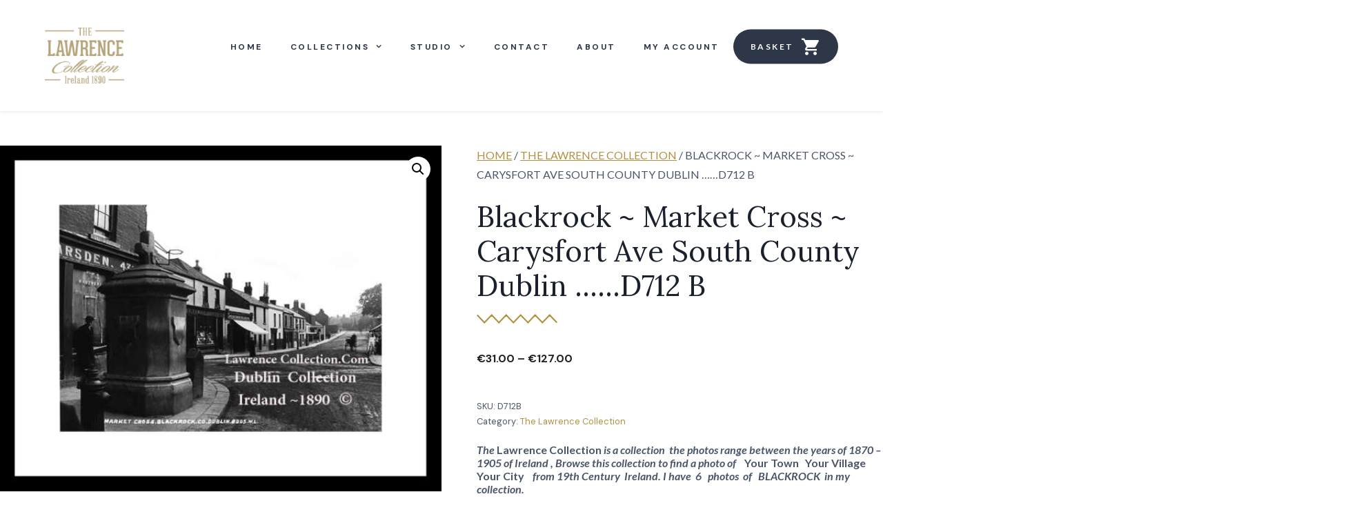

--- FILE ---
content_type: text/css
request_url: https://lawrencecollection.com/wp-content/themes/iseek/style.css?ver=1604493521
body_size: 6008
content:
/*
 Theme Name:   iSeek
 Theme URI:    https://iseek.ie
 Description:  iSeek Internet Solutions default starter theme, customised for our clients, providing them an outstanding website, they can be proud of. 
 Child theme to the amazing GeneratePress theme.
 Template:     generatepress
 Version:      1.0
*/
/* Color Options
--------------------------------------------- */
.has-theme-primary-color {
  color: #af903f;
}

.has-theme-primary-background-color {
  background-color: #af903f;
}

.has-theme-secondary-color {
  color: #2d3748;
}

.has-theme-secondary-background-color {
  background-color: #2d3748;
}

.has-theme-light-color {
  color: #ffffff;
}

.has-theme-light-background-color {
  background-color: #ffffff;
}

.has-theme-grey-color {
  color: #ffffff;
}

.has-theme-grey-background-color {
  background-color: #ffffff;
}

.has-theme-dark-color {
  color: #000000;
}

.has-theme-dark-background-color {
  background-color: #000000;
}

body .site-logo {
  display: inline-block;
}

body .site-logo.hero-logo {
  display: none;
}

body .site-header {
  -webkit-box-shadow: 0 1px 4px 0 rgba(0, 0, 0, 0.1);
          box-shadow: 0 1px 4px 0 rgba(0, 0, 0, 0.1);
}

body .site-header .inside-header {
  display: -webkit-box;
  display: -ms-flexbox;
  display: flex;
  -webkit-box-pack: justify;
      -ms-flex-pack: justify;
          justify-content: space-between;
  -webkit-box-align: center;
      -ms-flex-align: center;
          align-items: center;
}

body .site-header .inside-header .site-logo {
  -webkit-box-flex: 1;
      -ms-flex: 1;
          flex: 1;
}

@media (max-width: 991px) {
  body .site-header .inside-header .site-logo {
    margin-right: 50px;
  }
}

body.has-hero .site-header {
  background-color: #2d3748;
  -webkit-box-shadow: unset;
          box-shadow: unset;
  text-align: left;
}

body.has-hero .site-header .inside-header {
  -ms-flex-wrap: wrap;
      flex-wrap: wrap;
  padding-bottom: 0px !important;
}

body.has-hero .site-header .inside-header .hero-wrapper {
  -webkit-box-flex: 0;
      -ms-flex: 0 0 100%;
          flex: 0 0 100%;
  position: relative;
  margin-top: 60px;
  display: -webkit-box;
  display: -ms-flexbox;
  display: flex;
  -webkit-box-orient: vertical;
  -webkit-box-direction: normal;
      -ms-flex-flow: column;
          flex-flow: column;
  height: 100%;
  padding-bottom: 75px;
}

body.has-hero .site-header .inside-header .hero-wrapper .inner-wrapper {
  height: 100%;
}

body.has-hero .site-header .inside-header .hero-wrapper .content {
  -webkit-box-flex: 0;
      -ms-flex: 0 0 50%;
          flex: 0 0 50%;
  margin-bottom: 20px;
}

body.has-hero .site-header .inside-header .hero-wrapper .content .hero-title {
  margin-bottom: 20px;
}

body.has-hero .site-header .inside-header .hero-wrapper .content .hero-text {
  margin-bottom: 50px;
}

body.has-hero .site-header .inside-header .hero-wrapper .image {
  -webkit-box-flex: 0;
      -ms-flex: 0 0 50%;
          flex: 0 0 50%;
}

body.has-hero .site-header .inside-header .scroll-down {
  height: 75px;
  width: 75px;
  background: white;
  -webkit-box-shadow: 0 0 4px 0 rgba(0, 0, 0, 0.25);
          box-shadow: 0 0 4px 0 rgba(0, 0, 0, 0.25);
  display: -webkit-box;
  display: -ms-flexbox;
  display: flex;
  -webkit-box-pack: center;
      -ms-flex-pack: center;
          justify-content: center;
  -webkit-box-align: center;
      -ms-flex-align: center;
          align-items: center;
  position: absolute;
  left: 0;
  right: 0;
  margin: auto;
  bottom: -38px;
  z-index: 10;
}

body.has-hero .site-header .inside-header .scroll-down .svg-inline--fa {
  color: #af903f;
}

body.has-hero .site-logo {
  display: none;
}

body.has-hero .site-logo.hero-logo {
  display: inline-block;
}

@media (min-width: 768px) {
  body.has-hero .site-header .inside-header .hero-wrapper {
    height: calc(100vh - 158px);
    padding-bottom: 0;
    margin-top: 0;
  }
  body.has-hero .site-header .inside-header .content {
    margin-bottom: 0;
  }
  body.has-hero .site-header .inside-header .inner-wrapper {
    display: -webkit-box;
    display: -ms-flexbox;
    display: flex;
    -webkit-box-orient: horizontal;
    -webkit-box-direction: normal;
        -ms-flex-flow: row;
            flex-flow: row;
    -webkit-box-pack: justify;
        -ms-flex-pack: justify;
            justify-content: space-between;
    -webkit-box-align: center;
        -ms-flex-align: center;
            align-items: center;
  }
}

@media (min-width: 768px) {
  .main-navigation .main-nav ul li[class*="current-menu-"] > a:not(.shopping-cart) {
    position: relative;
  }
  .main-navigation .main-nav ul li[class*="current-menu-"] > a:not(.shopping-cart):after {
    content: "";
    height: 3px;
    background-color: #2d3748;
    position: absolute;
    bottom: -6px;
    left: 20px;
    right: 20px;
  }
}

.main-navigation .main-nav ul li a {
  letter-spacing: 2.5px;
  line-height: 26px;
}

.main-navigation .main-nav ul li.wc-menu-item .shopping-cart {
  display: -webkit-inline-box;
  display: -ms-inline-flexbox;
  display: inline-flex;
  -webkit-box-align: center;
      -ms-flex-align: center;
          align-items: center;
  border-radius: 43px;
  background-color: #2d3748;
  padding: 13px 25px;
  position: relative;
  -webkit-transform: translateY(-25%);
          transform: translateY(-25%);
}

.main-navigation .main-nav ul li.wc-menu-item .shopping-cart:hover, .main-navigation .main-nav ul li.wc-menu-item .shopping-cart:focus, .main-navigation .main-nav ul li.wc-menu-item .shopping-cart:active {
  background-color: #2d3748;
}

.main-navigation .main-nav ul li.wc-menu-item .shopping-cart:after {
  content: "\f07a";
  display: inline-block;
  font-family: "GP Premium";
  font-style: normal;
  font-weight: 400;
  font-variant: normal;
  text-transform: none;
  line-height: 1;
  -webkit-font-smoothing: antialiased;
  font-size: 1.5rem;
  color: #ffffff;
}

.main-navigation .main-nav ul li.wc-menu-item .shopping-cart:before {
  content: "Basket";
  color: #ffffff;
  font-family: "Lato";
  font-size: 12px;
  text-transform: uppercase;
  font-weight: bold;
  margin-right: 10px;
}

.main-navigation .main-nav ul li.wc-menu-item .shopping-cart .number-of-items {
  background-color: #af903f;
  color: #ffffff;
  position: absolute;
  right: 5px;
  top: 10px;
  height: 1.7rem;
  width: 1.7rem;
}

.main-navigation .main-nav ul ul {
  -webkit-box-shadow: 0 0 30px 0 rgba(0, 0, 0, 0.25) !important;
          box-shadow: 0 0 30px 0 rgba(0, 0, 0, 0.25) !important;
  border-radius: 5px;
  margin: auto;
  top: 45px;
  width: auto;
}

.main-navigation .main-nav ul ul:before {
  content: "";
  position: absolute;
  top: -12px;
  left: 0;
  right: 0;
  margin: auto;
  width: 0;
  height: 0;
  border-left: 12px solid transparent;
  border-right: 12px solid transparent;
  border-bottom: 12px solid #ffffff;
  z-index: 4;
}

.main-navigation .main-nav ul ul li a {
  color: #000000;
  white-space: nowrap;
  padding-top: 20px;
  padding-bottom: 20px;
  position: relative;
  background-color: transparent !important;
}

.main-navigation .main-nav ul ul li a:after {
  content: "";
  background-color: #cbd5e0;
  height: 1px;
  width: 151px;
  left: 0;
  right: 0;
  margin: auto;
  position: absolute;
  bottom: 0;
}

.main-navigation .main-nav ul ul li:last-child a:after {
  display: none;
}

@media (max-width: 991px) {
  .main-navigation {
    -webkit-box-flex: 1;
        -ms-flex: 1;
            flex: 1;
  }
  .main-navigation .inside-navigation.grid-container {
    display: -webkit-box;
    display: -ms-flexbox;
    display: flex;
    -webkit-box-orient: horizontal;
    -webkit-box-direction: normal;
        -ms-flex-flow: row;
            flex-flow: row;
    padding: 0;
    justify-self: space-around;
  }
  .main-navigation .inside-navigation.grid-container li > a {
    font-size: 18px;
    margin-bottom: 20px;
    margin-top: 20px;
    text-transform: uppercase !important;
  }
  .main-navigation .inside-navigation.grid-container .menu-toggle {
    padding: 0;
  }
  .main-navigation .inside-navigation.grid-container .menu-toggle {
    font-size: 3rem;
  }
  .main-navigation .inside-navigation.grid-container .shopping-cart {
    font-size: 2.5rem;
  }
  .main-navigation .inside-navigation.grid-container .wc-mobile-cart-items {
    position: unset;
    -webkit-box-ordinal-group: 3;
        -ms-flex-order: 2;
            order: 2;
    padding: 0;
  }
}

body.has-hero .main-navigation {
  background-color: #2d3748;
}

body.has-hero .main-navigation .main-nav ul li[class*="current-menu-"] > a {
  color: #ffffff;
  background-color: #2d3748;
}

body.has-hero .main-navigation .main-nav ul li[class*="current-menu-"] > a:after {
  background-color: #ffffff;
}

body.has-hero .main-navigation .main-nav ul li[class*="current-menu-"] > a:hover, body.has-hero .main-navigation .main-nav ul li[class*="current-menu-"] > a:focus, body.has-hero .main-navigation .main-nav ul li[class*="current-menu-"] > a:active {
  color: #ffffff;
  background: #2d3748;
}

body.has-hero .main-navigation .main-nav ul li a,
body.has-hero .main-navigation .main-nav ul li .menu-toggle,
body.has-hero .main-navigation .main-nav ul li > a {
  color: #ffffff;
}

body.has-hero .main-navigation .main-nav ul li a:hover, body.has-hero .main-navigation .main-nav ul li a:focus, body.has-hero .main-navigation .main-nav ul li a:active,
body.has-hero .main-navigation .main-nav ul li .menu-toggle:hover,
body.has-hero .main-navigation .main-nav ul li .menu-toggle:focus,
body.has-hero .main-navigation .main-nav ul li .menu-toggle:active,
body.has-hero .main-navigation .main-nav ul li > a:hover,
body.has-hero .main-navigation .main-nav ul li > a:focus,
body.has-hero .main-navigation .main-nav ul li > a:active {
  color: #ffffff;
  background: #2d3748;
}

body.has-hero .main-navigation .main-nav ul li:hover > a, body.has-hero .main-navigation .main-nav ul li:focus > a, body.has-hero .main-navigation .main-nav ul li:active > a {
  background-color: #2d3748;
}

body.has-hero .main-navigation .main-nav ul li.wc-menu-item .shopping-cart {
  background-color: #ffffff;
  color: #2d3748;
}

body.has-hero .main-navigation .main-nav ul li.wc-menu-item .shopping-cart:after {
  color: #2d3748;
}

body.has-hero .main-navigation .main-nav ul li.wc-menu-item .shopping-cart:before {
  color: #2d3748;
}

body.has-hero .main-navigation .main-nav ul ul li a {
  color: #2d3748;
  background-color: #ffffff;
}

body.has-hero .main-navigation .main-nav ul ul li a:hover, body.has-hero .main-navigation .main-nav ul ul li a:focus, body.has-hero .main-navigation .main-nav ul ul li a:active {
  color: #2d3748;
  background-color: #ffffff;
}

body.has-hero .main-navigation .menu-toggle,
body.has-hero .main-navigation .shopping-cart,
body.has-hero .main-navigation .slideout-exit {
  color: white;
}

body {
  overflow-x: hidden;
}

@media (max-width: 991px) {
  .grid-container {
    padding-left: 35px;
    padding-right: 35px;
  }
}

#primary.content-area {
  padding-bottom: 75px;
}

.inner-wrapper,
.site-footer .footer-widgets-container .inside-footer-widgets {
  margin: 0;
  padding-left: 0;
  padding-right: 0;
}

@media (min-width: 768px) {
  .inner-wrapper,
  .site-footer .footer-widgets-container .inside-footer-widgets {
    padding-left: 124px;
    padding-right: 124px;
  }
}

p.inner-wrapper {
  margin-bottom: 1.5em;
}

body.page .gform_wrapper,
body.single-product .gform_wrapper {
  margin: 0;
}

body.page .gform_wrapper input:not([type=radio]):not([type=checkbox]):not([type=submit]):not([type=button]):not([type=image]):not([type=file]),
body.single-product .gform_wrapper input:not([type=radio]):not([type=checkbox]):not([type=submit]):not([type=button]):not([type=image]):not([type=file]) {
  height: 50px;
  background-color: #f6f6f6;
  border-color: #a0aec0;
}

body.page .gform_wrapper textarea,
body.single-product .gform_wrapper textarea {
  background-color: #f6f6f6;
  border-color: #a0aec0;
}

body.page .gform_wrapper ul li.gfield,
body.single-product .gform_wrapper ul li.gfield {
  padding-right: 0;
}

body.page .gform_wrapper ul li.gfield.gf_left_half, body.page .gform_wrapper ul li.gfield.gf_right_half,
body.single-product .gform_wrapper ul li.gfield.gf_left_half,
body.single-product .gform_wrapper ul li.gfield.gf_right_half {
  padding-right: 0;
}

body.page .gform_wrapper ul li.gfield.gf_left_half:first-child, body.page .gform_wrapper ul li.gfield.gf_right_half:first-child,
body.single-product .gform_wrapper ul li.gfield.gf_left_half:first-child,
body.single-product .gform_wrapper ul li.gfield.gf_right_half:first-child {
  margin-top: 0;
}

body.page .gform_wrapper ul li.gfield .gfield_label,
body.single-product .gform_wrapper ul li.gfield .gfield_label {
  font-size: 16px;
  letter-spacing: 2.5px;
  text-transform: uppercase;
}

body.page .gform_wrapper .gform_footer .gform_button,
body.single-product .gform_wrapper .gform_footer .gform_button {
  display: block;
  font-size: 12px;
  letter-spacing: 2.5px;
  text-transform: uppercase;
  padding-top: 15px;
  padding-bottom: 15px;
  width: 100%;
}

@media (min-width: 768px) {
  body.page .gform_wrapper ul li.gf_left_half:nth-child(2), body.page .gform_wrapper ul li.gf_right_half:nth-child(2),
  body.single-product .gform_wrapper ul li.gf_left_half:nth-child(2),
  body.single-product .gform_wrapper ul li.gf_right_half:nth-child(2) {
    margin-top: 0;
  }
  body.page .gform_wrapper ul li.gf_left_half:first-child, body.page .gform_wrapper ul li.gf_left_half:nth-child(3), body.page .gform_wrapper ul li.gf_right_half:first-child, body.page .gform_wrapper ul li.gf_right_half:nth-child(3),
  body.single-product .gform_wrapper ul li.gf_left_half:first-child,
  body.single-product .gform_wrapper ul li.gf_left_half:nth-child(3),
  body.single-product .gform_wrapper ul li.gf_right_half:first-child,
  body.single-product .gform_wrapper ul li.gf_right_half:nth-child(3) {
    padding-right: 16px;
  }
}

.page .inside-article .entry-content {
  margin-top: 88px;
}

.home .page .inside-article .entry-content {
  margin-top: 0px;
}

.btn, .woocommerce.woocommerce-page #respond input#submit.alt,
.woocommerce.woocommerce-page a.button.alt,
.woocommerce.woocommerce-page button.button.alt,
.woocommerce.woocommerce-page input.button.alt,
.woocommerce.woocommerce-page #respond input#submit.alt.disabled,
.woocommerce.woocommerce-page #respond input#submit.alt.disabled:hover,
.woocommerce.woocommerce-page #respond input#submit.alt:disabled,
.woocommerce.woocommerce-page #respond input#submit.alt:disabled:hover,
.woocommerce.woocommerce-page #respond input#submit.alt:disabled[disabled],
.woocommerce.woocommerce-page #respond input#submit.alt:disabled[disabled]:hover,
.woocommerce.woocommerce-page a.button.alt.disabled,
.woocommerce.woocommerce-page a.button.alt.disabled:hover,
.woocommerce.woocommerce-page a.button.alt:disabled,
.woocommerce.woocommerce-page a.button.alt:disabled:hover,
.woocommerce.woocommerce-page a.button.alt:disabled[disabled],
.woocommerce.woocommerce-page a.button.alt:disabled[disabled]:hover,
.woocommerce.woocommerce-page button.button.alt.disabled,
.woocommerce.woocommerce-page button.button.alt.disabled:hover,
.woocommerce.woocommerce-page button.button.alt:disabled,
.woocommerce.woocommerce-page button.button.alt:disabled:hover,
.woocommerce.woocommerce-page button.button.alt:disabled[disabled],
.woocommerce.woocommerce-page button.button.alt:disabled[disabled]:hover,
.woocommerce.woocommerce-page input.button.alt.disabled,
.woocommerce.woocommerce-page input.button.alt.disabled:hover,
.woocommerce.woocommerce-page input.button.alt:disabled,
.woocommerce.woocommerce-page input.button.alt:disabled:hover,
.woocommerce.woocommerce-page input.button.alt:disabled[disabled],
.woocommerce.woocommerce-page input.button.alt:disabled[disabled]:hover {
  display: block;
  padding: 15px 20px;
  font-size: 12px;
  text-transform: uppercase;
  text-align: center;
  border: 1px solid transparent;
  background-color: transparent;
  -webkit-transition: all .5s ease;
  transition: all .5s ease;
  font-weight: bold;
}

.btn:nth-child(2), .woocommerce.woocommerce-page #respond input#submit.alt:nth-child(2),
.woocommerce.woocommerce-page a.button.alt:nth-child(2),
.woocommerce.woocommerce-page button.button.alt:nth-child(2),
.woocommerce.woocommerce-page input.button.alt:nth-child(2),
.woocommerce.woocommerce-page #respond input#submit.alt.disabled:nth-child(2),
.woocommerce.woocommerce-page #respond input#submit.alt.disabled:nth-child(2):hover,
.woocommerce.woocommerce-page #respond input#submit.alt:nth-child(2):disabled,
.woocommerce.woocommerce-page #respond input#submit.alt:nth-child(2):disabled:hover,
.woocommerce.woocommerce-page #respond input#submit.alt:nth-child(2):disabled[disabled],
.woocommerce.woocommerce-page #respond input#submit.alt:nth-child(2):disabled[disabled]:hover,
.woocommerce.woocommerce-page a.button.alt.disabled:nth-child(2),
.woocommerce.woocommerce-page a.button.alt.disabled:nth-child(2):hover,
.woocommerce.woocommerce-page a.button.alt:nth-child(2):disabled,
.woocommerce.woocommerce-page a.button.alt:nth-child(2):disabled:hover,
.woocommerce.woocommerce-page a.button.alt:nth-child(2):disabled[disabled],
.woocommerce.woocommerce-page a.button.alt:nth-child(2):disabled[disabled]:hover,
.woocommerce.woocommerce-page button.button.alt.disabled:nth-child(2),
.woocommerce.woocommerce-page button.button.alt.disabled:nth-child(2):hover,
.woocommerce.woocommerce-page button.button.alt:nth-child(2):disabled,
.woocommerce.woocommerce-page button.button.alt:nth-child(2):disabled:hover,
.woocommerce.woocommerce-page button.button.alt:nth-child(2):disabled[disabled],
.woocommerce.woocommerce-page button.button.alt:nth-child(2):disabled[disabled]:hover,
.woocommerce.woocommerce-page input.button.alt.disabled:nth-child(2),
.woocommerce.woocommerce-page input.button.alt.disabled:nth-child(2):hover,
.woocommerce.woocommerce-page input.button.alt:nth-child(2):disabled,
.woocommerce.woocommerce-page input.button.alt:nth-child(2):disabled:hover,
.woocommerce.woocommerce-page input.button.alt:nth-child(2):disabled[disabled],
.woocommerce.woocommerce-page input.button.alt:nth-child(2):disabled[disabled]:hover {
  margin-top: 20px;
}

.btn.btn-primary, .woocommerce.woocommerce-page #respond input.btn-primary#submit.alt,
.woocommerce.woocommerce-page a.btn-primary.button.alt,
.woocommerce.woocommerce-page button.btn-primary.button.alt,
.woocommerce.woocommerce-page input.btn-primary.button.alt,
.woocommerce.woocommerce-page #respond input.btn-primary#submit.alt.disabled:hover,
.woocommerce.woocommerce-page #respond input.btn-primary#submit.alt:disabled:hover,
.woocommerce.woocommerce-page #respond input.btn-primary#submit.alt:disabled[disabled],
.woocommerce.woocommerce-page a.btn-primary.button.alt.disabled:hover,
.woocommerce.woocommerce-page a.btn-primary.button.alt:disabled:hover,
.woocommerce.woocommerce-page a.btn-primary.button.alt:disabled[disabled],
.woocommerce.woocommerce-page button.btn-primary.button.alt.disabled:hover,
.woocommerce.woocommerce-page button.btn-primary.button.alt:disabled:hover,
.woocommerce.woocommerce-page button.btn-primary.button.alt:disabled[disabled],
.woocommerce.woocommerce-page input.btn-primary.button.alt.disabled:hover,
.woocommerce.woocommerce-page input.btn-primary.button.alt:disabled:hover,
.woocommerce.woocommerce-page input.btn-primary.button.alt:disabled[disabled] {
  border-color: #af903f;
  background-color: #af903f;
  color: white;
}

.btn.btn-primary:hover, .woocommerce.woocommerce-page #respond input.btn-primary#submit.alt:hover,
.woocommerce.woocommerce-page a.btn-primary.button.alt:hover,
.woocommerce.woocommerce-page button.btn-primary.button.alt:hover,
.woocommerce.woocommerce-page input.btn-primary.button.alt:hover, .btn.btn-primary:focus, .woocommerce.woocommerce-page #respond input.btn-primary#submit.alt:focus,
.woocommerce.woocommerce-page a.btn-primary.button.alt:focus,
.woocommerce.woocommerce-page button.btn-primary.button.alt:focus,
.woocommerce.woocommerce-page input.btn-primary.button.alt:focus,
.woocommerce.woocommerce-page #respond input.btn-primary#submit.alt:focus:disabled[disabled]:hover,
.woocommerce.woocommerce-page a.btn-primary.button.alt:focus:disabled[disabled]:hover,
.woocommerce.woocommerce-page button.btn-primary.button.alt:focus:disabled[disabled]:hover,
.woocommerce.woocommerce-page input.btn-primary.button.alt:focus:disabled[disabled]:hover, .btn.btn-primary:active, .woocommerce.woocommerce-page #respond input.btn-primary#submit.alt:active,
.woocommerce.woocommerce-page a.btn-primary.button.alt:active,
.woocommerce.woocommerce-page button.btn-primary.button.alt:active,
.woocommerce.woocommerce-page input.btn-primary.button.alt:active,
.woocommerce.woocommerce-page #respond input.btn-primary#submit.alt:active:disabled[disabled]:hover,
.woocommerce.woocommerce-page a.btn-primary.button.alt:active:disabled[disabled]:hover,
.woocommerce.woocommerce-page button.btn-primary.button.alt:active:disabled[disabled]:hover,
.woocommerce.woocommerce-page input.btn-primary.button.alt:active:disabled[disabled]:hover {
  border-color: #af903f;
  background-color: #ffffff;
  color: #af903f;
  text-decoration: none;
}

.btn.btn-primary:visited, .woocommerce.woocommerce-page #respond input.btn-primary#submit.alt:visited,
.woocommerce.woocommerce-page a.btn-primary.button.alt:visited,
.woocommerce.woocommerce-page button.btn-primary.button.alt:visited,
.woocommerce.woocommerce-page input.btn-primary.button.alt:visited,
.woocommerce.woocommerce-page #respond input.btn-primary#submit.alt:visited:disabled[disabled]:hover,
.woocommerce.woocommerce-page a.btn-primary.button.alt:visited:disabled[disabled]:hover,
.woocommerce.woocommerce-page button.btn-primary.button.alt:visited:disabled[disabled]:hover,
.woocommerce.woocommerce-page input.btn-primary.button.alt:visited:disabled[disabled]:hover {
  border-color: #af903f;
  background-color: #af903f;
  color: white;
}

.btn.btn-white, .woocommerce.woocommerce-page #respond input.btn-white#submit.alt,
.woocommerce.woocommerce-page a.btn-white.button.alt,
.woocommerce.woocommerce-page button.btn-white.button.alt,
.woocommerce.woocommerce-page input.btn-white.button.alt,
.woocommerce.woocommerce-page #respond input.btn-white#submit.alt.disabled:hover,
.woocommerce.woocommerce-page #respond input.btn-white#submit.alt:disabled:hover,
.woocommerce.woocommerce-page #respond input.btn-white#submit.alt:disabled[disabled],
.woocommerce.woocommerce-page a.btn-white.button.alt.disabled:hover,
.woocommerce.woocommerce-page a.btn-white.button.alt:disabled:hover,
.woocommerce.woocommerce-page a.btn-white.button.alt:disabled[disabled],
.woocommerce.woocommerce-page button.btn-white.button.alt.disabled:hover,
.woocommerce.woocommerce-page button.btn-white.button.alt:disabled:hover,
.woocommerce.woocommerce-page button.btn-white.button.alt:disabled[disabled],
.woocommerce.woocommerce-page input.btn-white.button.alt.disabled:hover,
.woocommerce.woocommerce-page input.btn-white.button.alt:disabled:hover,
.woocommerce.woocommerce-page input.btn-white.button.alt:disabled[disabled] {
  border-color: #ffffff;
  background-color: #ffffff;
  color: #2d3748;
}

.btn.btn-white:hover, .woocommerce.woocommerce-page #respond input.btn-white#submit.alt:hover,
.woocommerce.woocommerce-page a.btn-white.button.alt:hover,
.woocommerce.woocommerce-page button.btn-white.button.alt:hover,
.woocommerce.woocommerce-page input.btn-white.button.alt:hover, .btn.btn-white:focus, .woocommerce.woocommerce-page #respond input.btn-white#submit.alt:focus,
.woocommerce.woocommerce-page a.btn-white.button.alt:focus,
.woocommerce.woocommerce-page button.btn-white.button.alt:focus,
.woocommerce.woocommerce-page input.btn-white.button.alt:focus,
.woocommerce.woocommerce-page #respond input.btn-white#submit.alt:focus:disabled[disabled]:hover,
.woocommerce.woocommerce-page a.btn-white.button.alt:focus:disabled[disabled]:hover,
.woocommerce.woocommerce-page button.btn-white.button.alt:focus:disabled[disabled]:hover,
.woocommerce.woocommerce-page input.btn-white.button.alt:focus:disabled[disabled]:hover, .btn.btn-white:active, .woocommerce.woocommerce-page #respond input.btn-white#submit.alt:active,
.woocommerce.woocommerce-page a.btn-white.button.alt:active,
.woocommerce.woocommerce-page button.btn-white.button.alt:active,
.woocommerce.woocommerce-page input.btn-white.button.alt:active,
.woocommerce.woocommerce-page #respond input.btn-white#submit.alt:active:disabled[disabled]:hover,
.woocommerce.woocommerce-page a.btn-white.button.alt:active:disabled[disabled]:hover,
.woocommerce.woocommerce-page button.btn-white.button.alt:active:disabled[disabled]:hover,
.woocommerce.woocommerce-page input.btn-white.button.alt:active:disabled[disabled]:hover {
  border-color: #ffffff;
  background-color: #2d3748;
  color: #ffffff;
  text-decoration: none;
}

.btn.btn-white:visited, .woocommerce.woocommerce-page #respond input.btn-white#submit.alt:visited,
.woocommerce.woocommerce-page a.btn-white.button.alt:visited,
.woocommerce.woocommerce-page button.btn-white.button.alt:visited,
.woocommerce.woocommerce-page input.btn-white.button.alt:visited,
.woocommerce.woocommerce-page #respond input.btn-white#submit.alt:visited:disabled[disabled]:hover,
.woocommerce.woocommerce-page a.btn-white.button.alt:visited:disabled[disabled]:hover,
.woocommerce.woocommerce-page button.btn-white.button.alt:visited:disabled[disabled]:hover,
.woocommerce.woocommerce-page input.btn-white.button.alt:visited:disabled[disabled]:hover {
  border-color: #ffffff;
  background-color: #ffffff;
  color: #2d3748;
}

.btn.btn-secondary, .woocommerce.woocommerce-page #respond input#submit.alt,
.woocommerce.woocommerce-page a.button.alt,
.woocommerce.woocommerce-page button.button.alt,
.woocommerce.woocommerce-page input.button.alt,
.woocommerce.woocommerce-page #respond input#submit.alt.disabled,
.woocommerce.woocommerce-page #respond input#submit.alt.disabled:hover,
.woocommerce.woocommerce-page #respond input#submit.alt:disabled,
.woocommerce.woocommerce-page #respond input#submit.alt:disabled:hover,
.woocommerce.woocommerce-page #respond input#submit.alt:disabled[disabled],
.woocommerce.woocommerce-page #respond input#submit.alt:disabled[disabled]:hover,
.woocommerce.woocommerce-page a.button.alt.disabled,
.woocommerce.woocommerce-page a.button.alt.disabled:hover,
.woocommerce.woocommerce-page a.button.alt:disabled,
.woocommerce.woocommerce-page a.button.alt:disabled:hover,
.woocommerce.woocommerce-page a.button.alt:disabled[disabled],
.woocommerce.woocommerce-page a.button.alt:disabled[disabled]:hover,
.woocommerce.woocommerce-page button.button.alt.disabled,
.woocommerce.woocommerce-page button.button.alt.disabled:hover,
.woocommerce.woocommerce-page button.button.alt:disabled,
.woocommerce.woocommerce-page button.button.alt:disabled:hover,
.woocommerce.woocommerce-page button.button.alt:disabled[disabled],
.woocommerce.woocommerce-page button.button.alt:disabled[disabled]:hover,
.woocommerce.woocommerce-page input.button.alt.disabled,
.woocommerce.woocommerce-page input.button.alt.disabled:hover,
.woocommerce.woocommerce-page input.button.alt:disabled,
.woocommerce.woocommerce-page input.button.alt:disabled:hover,
.woocommerce.woocommerce-page input.button.alt:disabled[disabled],
.woocommerce.woocommerce-page input.button.alt:disabled[disabled]:hover {
  border-color: #1a202c;
  background-color: #1a202c;
  color: #ffffff;
}

.btn.btn-secondary:hover, .woocommerce.woocommerce-page #respond input#submit.alt:hover,
.woocommerce.woocommerce-page a.button.alt:hover,
.woocommerce.woocommerce-page button.button.alt:hover,
.woocommerce.woocommerce-page input.button.alt:hover,
.woocommerce.woocommerce-page #respond input#submit.alt.disabled:hover,
.woocommerce.woocommerce-page #respond input#submit.alt:hover:disabled[disabled],
.woocommerce.woocommerce-page a.button.alt.disabled:hover,
.woocommerce.woocommerce-page a.button.alt:hover:disabled[disabled],
.woocommerce.woocommerce-page button.button.alt.disabled:hover,
.woocommerce.woocommerce-page button.button.alt:hover:disabled[disabled],
.woocommerce.woocommerce-page input.button.alt.disabled:hover,
.woocommerce.woocommerce-page input.button.alt:hover:disabled[disabled], .btn.btn-secondary:focus, .woocommerce.woocommerce-page #respond input#submit.alt:focus,
.woocommerce.woocommerce-page a.button.alt:focus,
.woocommerce.woocommerce-page button.button.alt:focus,
.woocommerce.woocommerce-page input.button.alt:focus,
.woocommerce.woocommerce-page #respond input#submit.alt.disabled:focus:hover,
.woocommerce.woocommerce-page #respond input#submit.alt:focus:disabled:hover,
.woocommerce.woocommerce-page #respond input#submit.alt:focus:disabled[disabled],
.woocommerce.woocommerce-page a.button.alt.disabled:focus:hover,
.woocommerce.woocommerce-page a.button.alt:focus:disabled:hover,
.woocommerce.woocommerce-page a.button.alt:focus:disabled[disabled],
.woocommerce.woocommerce-page button.button.alt.disabled:focus:hover,
.woocommerce.woocommerce-page button.button.alt:focus:disabled:hover,
.woocommerce.woocommerce-page button.button.alt:focus:disabled[disabled],
.woocommerce.woocommerce-page input.button.alt.disabled:focus:hover,
.woocommerce.woocommerce-page input.button.alt:focus:disabled:hover,
.woocommerce.woocommerce-page input.button.alt:focus:disabled[disabled], .btn.btn-secondary:active, .woocommerce.woocommerce-page #respond input#submit.alt:active,
.woocommerce.woocommerce-page a.button.alt:active,
.woocommerce.woocommerce-page button.button.alt:active,
.woocommerce.woocommerce-page input.button.alt:active,
.woocommerce.woocommerce-page #respond input#submit.alt.disabled:active:hover,
.woocommerce.woocommerce-page #respond input#submit.alt:active:disabled:hover,
.woocommerce.woocommerce-page #respond input#submit.alt:active:disabled[disabled],
.woocommerce.woocommerce-page a.button.alt.disabled:active:hover,
.woocommerce.woocommerce-page a.button.alt:active:disabled:hover,
.woocommerce.woocommerce-page a.button.alt:active:disabled[disabled],
.woocommerce.woocommerce-page button.button.alt.disabled:active:hover,
.woocommerce.woocommerce-page button.button.alt:active:disabled:hover,
.woocommerce.woocommerce-page button.button.alt:active:disabled[disabled],
.woocommerce.woocommerce-page input.button.alt.disabled:active:hover,
.woocommerce.woocommerce-page input.button.alt:active:disabled:hover,
.woocommerce.woocommerce-page input.button.alt:active:disabled[disabled] {
  border-color: #1a202c;
  background-color: #ffffff;
  color: #1a202c;
  text-decoration: none;
}

.btn.btn-secondary:visited, .woocommerce.woocommerce-page #respond input#submit.alt:visited,
.woocommerce.woocommerce-page a.button.alt:visited,
.woocommerce.woocommerce-page button.button.alt:visited,
.woocommerce.woocommerce-page input.button.alt:visited,
.woocommerce.woocommerce-page #respond input#submit.alt.disabled:visited:hover,
.woocommerce.woocommerce-page #respond input#submit.alt:visited:disabled:hover,
.woocommerce.woocommerce-page #respond input#submit.alt:visited:disabled[disabled],
.woocommerce.woocommerce-page a.button.alt.disabled:visited:hover,
.woocommerce.woocommerce-page a.button.alt:visited:disabled:hover,
.woocommerce.woocommerce-page a.button.alt:visited:disabled[disabled],
.woocommerce.woocommerce-page button.button.alt.disabled:visited:hover,
.woocommerce.woocommerce-page button.button.alt:visited:disabled:hover,
.woocommerce.woocommerce-page button.button.alt:visited:disabled[disabled],
.woocommerce.woocommerce-page input.button.alt.disabled:visited:hover,
.woocommerce.woocommerce-page input.button.alt:visited:disabled:hover,
.woocommerce.woocommerce-page input.button.alt:visited:disabled[disabled] {
  border-color: #1a202c;
  background-color: #1a202c;
  color: #ffffff;
}

@media (min-width: 768px) {
  .btn, .woocommerce.woocommerce-page #respond input#submit.alt,
  .woocommerce.woocommerce-page a.button.alt,
  .woocommerce.woocommerce-page button.button.alt,
  .woocommerce.woocommerce-page input.button.alt,
  .woocommerce.woocommerce-page #respond input#submit.alt.disabled,
  .woocommerce.woocommerce-page #respond input#submit.alt.disabled:hover,
  .woocommerce.woocommerce-page #respond input#submit.alt:disabled,
  .woocommerce.woocommerce-page #respond input#submit.alt:disabled:hover,
  .woocommerce.woocommerce-page #respond input#submit.alt:disabled[disabled],
  .woocommerce.woocommerce-page #respond input#submit.alt:disabled[disabled]:hover,
  .woocommerce.woocommerce-page a.button.alt.disabled,
  .woocommerce.woocommerce-page a.button.alt.disabled:hover,
  .woocommerce.woocommerce-page a.button.alt:disabled,
  .woocommerce.woocommerce-page a.button.alt:disabled:hover,
  .woocommerce.woocommerce-page a.button.alt:disabled[disabled],
  .woocommerce.woocommerce-page a.button.alt:disabled[disabled]:hover,
  .woocommerce.woocommerce-page button.button.alt.disabled,
  .woocommerce.woocommerce-page button.button.alt.disabled:hover,
  .woocommerce.woocommerce-page button.button.alt:disabled,
  .woocommerce.woocommerce-page button.button.alt:disabled:hover,
  .woocommerce.woocommerce-page button.button.alt:disabled[disabled],
  .woocommerce.woocommerce-page button.button.alt:disabled[disabled]:hover,
  .woocommerce.woocommerce-page input.button.alt.disabled,
  .woocommerce.woocommerce-page input.button.alt.disabled:hover,
  .woocommerce.woocommerce-page input.button.alt:disabled,
  .woocommerce.woocommerce-page input.button.alt:disabled:hover,
  .woocommerce.woocommerce-page input.button.alt:disabled[disabled],
  .woocommerce.woocommerce-page input.button.alt:disabled[disabled]:hover {
    display: inline-block;
  }
  .btn:nth-child(2), .woocommerce.woocommerce-page #respond input#submit.alt:nth-child(2),
  .woocommerce.woocommerce-page a.button.alt:nth-child(2),
  .woocommerce.woocommerce-page button.button.alt:nth-child(2),
  .woocommerce.woocommerce-page input.button.alt:nth-child(2),
  .woocommerce.woocommerce-page #respond input#submit.alt.disabled:nth-child(2),
  .woocommerce.woocommerce-page #respond input#submit.alt.disabled:nth-child(2):hover,
  .woocommerce.woocommerce-page #respond input#submit.alt:nth-child(2):disabled,
  .woocommerce.woocommerce-page #respond input#submit.alt:nth-child(2):disabled:hover,
  .woocommerce.woocommerce-page #respond input#submit.alt:nth-child(2):disabled[disabled],
  .woocommerce.woocommerce-page #respond input#submit.alt:nth-child(2):disabled[disabled]:hover,
  .woocommerce.woocommerce-page a.button.alt.disabled:nth-child(2),
  .woocommerce.woocommerce-page a.button.alt.disabled:nth-child(2):hover,
  .woocommerce.woocommerce-page a.button.alt:nth-child(2):disabled,
  .woocommerce.woocommerce-page a.button.alt:nth-child(2):disabled:hover,
  .woocommerce.woocommerce-page a.button.alt:nth-child(2):disabled[disabled],
  .woocommerce.woocommerce-page a.button.alt:nth-child(2):disabled[disabled]:hover,
  .woocommerce.woocommerce-page button.button.alt.disabled:nth-child(2),
  .woocommerce.woocommerce-page button.button.alt.disabled:nth-child(2):hover,
  .woocommerce.woocommerce-page button.button.alt:nth-child(2):disabled,
  .woocommerce.woocommerce-page button.button.alt:nth-child(2):disabled:hover,
  .woocommerce.woocommerce-page button.button.alt:nth-child(2):disabled[disabled],
  .woocommerce.woocommerce-page button.button.alt:nth-child(2):disabled[disabled]:hover,
  .woocommerce.woocommerce-page input.button.alt.disabled:nth-child(2),
  .woocommerce.woocommerce-page input.button.alt.disabled:nth-child(2):hover,
  .woocommerce.woocommerce-page input.button.alt:nth-child(2):disabled,
  .woocommerce.woocommerce-page input.button.alt:nth-child(2):disabled:hover,
  .woocommerce.woocommerce-page input.button.alt:nth-child(2):disabled[disabled],
  .woocommerce.woocommerce-page input.button.alt:nth-child(2):disabled[disabled]:hover {
    margin-bottom: 0 !important;
    margin-left: 20px;
  }
}

.surtitle {
  text-transform: uppercase;
  margin-bottom: 20px;
  font-size: 12px;
}

.title {
  color: #1a202c;
  margin-bottom: 67px;
  position: relative;
}

.title:after {
  content: "";
  position: absolute;
  bottom: -30px;
  left: 0;
  background: url(images/title-accent.svg) no-repeat left center/117px 14px;
  width: 117px;
  height: 14px;
}

.title.only-title {
  font-size: 16px;
  font-weight: bold;
  letter-spacing: 2.5px;
  text-transform: uppercase;
  font-family: "Lato";
}

.section--section-title {
  margin: 60px 0 45px 0;
}

.section--collections {
  position: relative;
  z-index: 1;
  padding-top: 54px;
  margin-bottom: 49px;
}

.section--collections:after {
  content: "";
  background-color: #f1f1f1;
  position: absolute;
  left: 0;
  top: 0;
  width: 100%;
  height: 20%;
  z-index: -1;
}

.section--collections .collections {
  display: -webkit-box;
  display: -ms-flexbox;
  display: flex;
  -webkit-box-pack: justify;
      -ms-flex-pack: justify;
          justify-content: space-between;
  -webkit-box-orient: vertical;
  -webkit-box-direction: normal;
      -ms-flex-flow: column;
          flex-flow: column;
}

.section--collections .collections .collection {
  -webkit-box-flex: 1;
      -ms-flex: 1 0;
          flex: 1 0;
  margin-bottom: 45px;
}

.section--collections .collections .collection .image {
  height: 372px;
  position: relative;
  display: -webkit-box;
  display: -ms-flexbox;
  display: flex;
  -webkit-box-orient: vertical;
  -webkit-box-direction: normal;
      -ms-flex-flow: column;
          flex-flow: column;
  -webkit-box-pack: center;
      -ms-flex-pack: center;
          justify-content: center;
  -webkit-box-align: center;
      -ms-flex-align: center;
          align-items: center;
  margin-bottom: 27px;
}

.section--collections .collections .collection .image .background-image {
  position: absolute;
  top: 0;
  left: 0;
  width: 100%;
  height: 100%;
  -o-object-fit: cover;
     object-fit: cover;
}

.section--collections .collections .collection .image:after {
  position: absolute;
  content: "";
  background-color: rgba(0, 0, 0, 0.75);
  top: 0;
  left: 0;
  width: 100%;
  height: 100%;
  -webkit-transition: all .5s ease;
  transition: all .5s ease;
}

.section--collections .collections .collection .image .logo {
  width: 174px;
  height: auto;
  margin-bottom: 86px;
  position: relative;
  z-index: 3;
  -webkit-transition: all 1s ease;
  transition: all 1s ease;
}

.section--collections .collections .collection .image .text {
  position: absolute;
  z-index: 3;
  color: #ffffff;
  text-transform: uppercase;
  font-weight: bold;
  bottom: 73px;
  width: 100%;
  text-align: center;
  letter-spacing: 2.5px;
  line-height: 1.5;
  -webkit-transition: all 1s ease;
  transition: all 1s ease;
}

.section--collections .collections .collection .collection-title {
  font-weight: bold;
  color: #1a202c;
  text-transform: uppercase;
  margin-bottom: 18px;
}

@media (min-width: 768px) {
  .section--collections:after {
    height: 60%;
  }
  .section--collections .collections {
    -webkit-box-orient: horizontal;
    -webkit-box-direction: normal;
        -ms-flex-flow: row;
            flex-flow: row;
  }
  .section--collections .collections .collection {
    margin-right: 10px;
    margin-bottom: 0px;
  }
  .section--collections .collections .collection:last-child {
    margin-right: 0;
  }
  .section--collections .collections .collection .image {
    height: 471px;
  }
  .section--collections .collections .collection .image:after,
  .section--collections .collections .collection .image .text,
  .section--collections .collections .collection .image .logo {
    opacity: 0;
  }
  .section--collections .collections .collection .image:hover:after,
  .section--collections .collections .collection .image:hover .text,
  .section--collections .collections .collection .image:hover .logo, .section--collections .collections .collection .image:focus:after,
  .section--collections .collections .collection .image:focus .text,
  .section--collections .collections .collection .image:focus .logo, .section--collections .collections .collection .image:active:after,
  .section--collections .collections .collection .image:active .text,
  .section--collections .collections .collection .image:active .logo {
    opacity: 1;
  }
}

.section--collections.minor {
  padding: 41px 0 26px 0;
  margin-bottom: 69px;
}

.section--collections.minor:after {
  opacity: 0;
}

.section--collections.minor .title {
  font-weight: bold;
  text-transform: uppercase;
  letter-spacing: 2.5px;
  line-height: 1.5;
}

.section--collections.minor .collections .collection .image {
  height: 260px;
}

.section--collections.minor .collections .collection .image:after {
  background-color: rgba(0, 0, 0, 0.1);
}

@media (min-width: 768px) {
  .section--collections.minor .collections .collection .image:after {
    opacity: 1;
  }
  .section--collections.minor:after {
    opacity: 1;
    background-color: #f5f5f5;
    right: 0;
    width: 55%;
    height: 100%;
    left: auto;
  }
}

.section--split_display {
  margin-bottom: 75px;
}

.section--split_display .grid-container.grid-parent {
  display: -webkit-box;
  display: -ms-flexbox;
  display: flex;
  -webkit-box-orient: vertical;
  -webkit-box-direction: normal;
      -ms-flex-flow: column;
          flex-flow: column;
}

.section--split_display .grid-container.grid-parent .content {
  -webkit-box-ordinal-group: 2;
      -ms-flex-order: 1;
          order: 1;
  margin-bottom: 30px;
}

.section--split_display .grid-container.grid-parent .content .text {
  margin-bottom: 35px;
}

.section--split_display .grid-container.grid-parent .image-wrapper {
  -webkit-box-ordinal-group: 3;
      -ms-flex-order: 2;
          order: 2;
}

.section--split_display .grid-container.grid-parent .image-wrapper.order-1 .image {
  position: relative;
  z-index: 1;
}

.section--split_display .grid-container.grid-parent .image-wrapper.order-1 .image:after {
  content: "";
  position: absolute;
  background-color: #f5f5f5;
  width: 100%;
  height: 85%;
  left: -35px;
  top: 0;
  bottom: 0;
  margin: auto;
  z-index: -1;
}

.section--split_display .grid-container.grid-parent .image-wrapper.order-2 .image {
  position: relative;
  z-index: 1;
}

.section--split_display .grid-container.grid-parent .image-wrapper.order-2 .image:after {
  content: "";
  position: absolute;
  background-color: #f5f5f5;
  width: 100%;
  height: 85%;
  right: -35px;
  top: 0;
  bottom: 0;
  margin: auto;
  z-index: -1;
}

@media (min-width: 768px) {
  .section--split_display .grid-container.grid-parent {
    -webkit-box-orient: horizontal;
    -webkit-box-direction: normal;
        -ms-flex-flow: row;
            flex-flow: row;
  }
  .section--split_display .grid-container.grid-parent .content {
    -webkit-box-flex: 1;
        -ms-flex: 1;
            flex: 1;
    margin-bottom: 0;
  }
  .section--split_display .grid-container.grid-parent .content.order-2 {
    -webkit-box-ordinal-group: 3;
        -ms-flex-order: 2;
            order: 2;
    padding-right: 124px;
  }
  .section--split_display .grid-container.grid-parent .content.order-1 {
    -webkit-box-ordinal-group: 2;
        -ms-flex-order: 1;
            order: 1;
    padding-left: 124px;
  }
  .section--split_display .grid-container.grid-parent .image-wrapper {
    -webkit-box-flex: 1;
        -ms-flex: 1;
            flex: 1;
  }
  .section--split_display .grid-container.grid-parent .image-wrapper.order-1 {
    -webkit-box-ordinal-group: 2;
        -ms-flex-order: 1;
            order: 1;
    margin-right: 124px;
  }
  .section--split_display .grid-container.grid-parent .image-wrapper.order-1 .image:after {
    left: 0;
    width: calc(100vw/2 + 50%/2);
    margin-left: calc(-100vw/2 + 100%/2);
  }
  .section--split_display .grid-container.grid-parent .image-wrapper.order-2 {
    -webkit-box-ordinal-group: 3;
        -ms-flex-order: 2;
            order: 2;
    margin-left: 124px;
  }
  .section--split_display .grid-container.grid-parent .image-wrapper.order-2 .image:after {
    right: 0;
    width: calc(100vw/2 + 50%/2);
    margin-right: calc(-100vw/2 + 100%/2);
  }
}

.section--contact-details .intro-text {
  margin-bottom: 15px;
}

.section--contact-details .contact-details .contact-address-label {
  margin-bottom: 15px;
}

.section--contact-details .contact-details .svg-inline--fa {
  margin-right: 15px;
}

.section--contact-details .contact-details .contact-address {
  margin-bottom: 40px;
}

.section--contact-details .contact-details .contact-tel a,
.section--contact-details .contact-details .contact-email a {
  color: #2d3748;
  text-decoration: underline;
}

.section--contact-details .contact-details .contact-tel a:hover, .section--contact-details .contact-details .contact-tel a:focus, .section--contact-details .contact-details .contact-tel a:active,
.section--contact-details .contact-details .contact-email a:hover,
.section--contact-details .contact-details .contact-email a:focus,
.section--contact-details .contact-details .contact-email a:active {
  text-decoration: none;
}

@media (min-width: 768px) {
  .section--contact-details .intro-text {
    padding-right: 30px;
  }
}

.site-footer {
  background-color: #2d3748;
  padding-top: 50px;
}

.site-footer .footer-content-wrapper .inner-wrapper {
  display: -webkit-box;
  display: -ms-flexbox;
  display: flex;
  -webkit-box-orient: vertical;
  -webkit-box-direction: normal;
      -ms-flex-flow: column;
          flex-flow: column;
  -webkit-box-pack: justify;
      -ms-flex-pack: justify;
          justify-content: space-between;
}

.site-footer .footer-content-wrapper .inner-wrapper .footer-logo img {
  width: 115px;
}

.site-footer .footer-content-wrapper .inner-wrapper .footer-content {
  -webkit-box-flex: 1;
      -ms-flex: 1;
          flex: 1;
  display: -webkit-box;
  display: -ms-flexbox;
  display: flex;
  -webkit-box-orient: vertical;
  -webkit-box-direction: normal;
      -ms-flex-flow: column;
          flex-flow: column;
  padding-bottom: 33px;
  border-bottom: 1px solid #ffffff;
  margin-top: 20px;
}

.site-footer .footer-content-wrapper .inner-wrapper .footer-content .footer-text {
  -webkit-box-flex: 1;
      -ms-flex: 1;
          flex: 1;
  color: #ffffff;
  margin-bottom: 20px;
}

.site-footer .footer-widgets-container .inner-padding {
  padding: 0;
}

.site-footer .footer-widgets-container .inner-padding .widget-title {
  font-family: "Lato";
  font-size: 16px;
  font-weight: bold;
  letter-spacing: 2.5px;
  margin-bottom: 15px;
  text-transform: uppercase;
}

.site-footer .footer-widgets-container .inner-padding .iseek-acf-contact-options {
  font-size: 12px;
  text-transform: uppercase;
}

.site-footer .footer-widgets-container .inner-padding .iseek-acf-contact-options .acf-contact-option {
  display: -webkit-box;
  display: -ms-flexbox;
  display: flex;
  line-height: 1;
}

.site-footer .footer-widgets-container .inner-padding .iseek-acf-contact-options .svg-inline--fa {
  margin-right: 15px;
}

.site-footer .menu .menu-item {
  margin-bottom: 15px;
  padding: 0;
}

.site-footer .menu .menu-item a {
  font-size: 12px;
  text-transform: uppercase;
  letter-spacing: 2.5px;
}

.site-footer .copyright-bar .inner-wrapper {
  display: -webkit-box;
  display: -ms-flexbox;
  display: flex;
  -webkit-box-orient: vertical;
  -webkit-box-direction: normal;
      -ms-flex-flow: column;
          flex-flow: column;
  font-size: 14px;
}

.site-footer .copyright-bar .inner-wrapper .separator {
  margin: 0 20px;
}

.site-footer .site-info {
  border-top: 1px solid #4a5568;
}

@media (min-width: 992px) {
  .site-footer .grid-33 {
    width: 25%;
    margin: 0;
  }
  .site-footer .grid-33:last-child {
    float: right;
    width: auto;
  }
}

@media (min-width: 768px) {
  .site-footer .footer-content-wrapper .inner-wrapper {
    -webkit-box-orient: horizontal;
    -webkit-box-direction: normal;
        -ms-flex-flow: row;
            flex-flow: row;
  }
  .site-footer .footer-content-wrapper .inner-wrapper .footer-content {
    -webkit-box-orient: horizontal;
    -webkit-box-direction: normal;
        -ms-flex-flow: row;
            flex-flow: row;
    margin-left: 46px;
    margin-top: 0;
  }
  .site-footer .footer-content-wrapper .inner-wrapper .footer-content .footer-text {
    margin-bottom: 0px;
    padding-left: 9px;
  }
  .site-footer .footer-content-wrapper .inner-wrapper .footer-content .footer-link {
    text-align: right;
  }
  .site-footer .copyright-bar .inner-wrapper {
    -webkit-box-orient: horizontal;
    -webkit-box-direction: normal;
        -ms-flex-flow: row;
            flex-flow: row;
    -webkit-box-pack: justify;
        -ms-flex-pack: justify;
            justify-content: space-between;
  }
}

.iseek-crafted-light {
  -webkit-filter: invert(100%) sepia(9%) saturate(0%) hue-rotate(134deg) brightness(107%) contrast(107%);
          filter: invert(100%) sepia(9%) saturate(0%) hue-rotate(134deg) brightness(107%) contrast(107%);
  width: 50px;
}

.woocommerce .woocommerce-breadcrumb {
  text-transform: uppercase;
  font-family: "Lato";
  margin-bottom: 22px;
}

.woocommerce .woocommerce-breadcrumb a {
  color: #af903f;
  text-decoration: underline;
}

.woocommerce.woocommerce-page #respond input#submit.alt:nth-child(2),
.woocommerce.woocommerce-page a.button.alt:nth-child(2),
.woocommerce.woocommerce-page button.button.alt:nth-child(2),
.woocommerce.woocommerce-page input.button.alt:nth-child(2),
.woocommerce.woocommerce-page #respond input#submit.alt.disabled:nth-child(2),
.woocommerce.woocommerce-page #respond input#submit.alt.disabled:hover:nth-child(2),
.woocommerce.woocommerce-page #respond input#submit.alt:disabled:nth-child(2),
.woocommerce.woocommerce-page #respond input#submit.alt:disabled:hover:nth-child(2),
.woocommerce.woocommerce-page #respond input#submit.alt:disabled[disabled]:nth-child(2),
.woocommerce.woocommerce-page #respond input#submit.alt:disabled[disabled]:hover:nth-child(2),
.woocommerce.woocommerce-page a.button.alt.disabled:nth-child(2),
.woocommerce.woocommerce-page a.button.alt.disabled:hover:nth-child(2),
.woocommerce.woocommerce-page a.button.alt:disabled:nth-child(2),
.woocommerce.woocommerce-page a.button.alt:disabled:hover:nth-child(2),
.woocommerce.woocommerce-page a.button.alt:disabled[disabled]:nth-child(2),
.woocommerce.woocommerce-page a.button.alt:disabled[disabled]:hover:nth-child(2),
.woocommerce.woocommerce-page button.button.alt.disabled:nth-child(2),
.woocommerce.woocommerce-page button.button.alt.disabled:hover:nth-child(2),
.woocommerce.woocommerce-page button.button.alt:disabled:nth-child(2),
.woocommerce.woocommerce-page button.button.alt:disabled:hover:nth-child(2),
.woocommerce.woocommerce-page button.button.alt:disabled[disabled]:nth-child(2),
.woocommerce.woocommerce-page button.button.alt:disabled[disabled]:hover:nth-child(2),
.woocommerce.woocommerce-page input.button.alt.disabled:nth-child(2),
.woocommerce.woocommerce-page input.button.alt.disabled:hover:nth-child(2),
.woocommerce.woocommerce-page input.button.alt:disabled:nth-child(2),
.woocommerce.woocommerce-page input.button.alt:disabled:hover:nth-child(2),
.woocommerce.woocommerce-page input.button.alt:disabled[disabled]:nth-child(2),
.woocommerce.woocommerce-page input.button.alt:disabled[disabled]:hover:nth-child(2) {
  margin-top: 0;
}

.woocommerce.single-product .product {
  margin-top: 50px;
}

.woocommerce.single-product .product .product_title {
  color: #1a202c;
  margin-bottom: 67px;
  position: relative;
}

.woocommerce.single-product .product .product_title:after {
  content: "";
  position: absolute;
  bottom: -30px;
  left: 0;
  background: url(images/title-accent.svg) no-repeat left center/117px 14px;
  width: 117px;
  height: 14px;
}

.woocommerce.single-product .product .product_meta {
  border: none;
  padding-top: 20px;
  padding-bottom: 20px;
}

.woocommerce.single-product .product .a2a_kit.addtoany_list .a2a_svg {
  margin-right: 22px;
}

.woocommerce.single-product .product .a2a_kit.addtoany_list .addtoany_share {
  font-size: 16px;
  font-family: "DMSans";
  font-weight: bold;
  color: #718096;
}

.woocommerce.single-product .product div.product div.images .flex-control-thumbs li {
  padding-top: 10px;
  padding-right: 10px;
}

.woocommerce.single-product .woocommerce-tabs.wc-tabs-wrapper .tabs.wc-tabs {
  display: -webkit-box;
  display: -ms-flexbox;
  display: flex;
}

.woocommerce.single-product .woocommerce-tabs.wc-tabs-wrapper .tabs.wc-tabs:before {
  display: none;
}

.woocommerce.single-product .woocommerce-tabs.wc-tabs-wrapper .tabs.wc-tabs li {
  border: none;
  border-top: 1px solid transparent;
  border-left: 1px solid transparent;
  border-right: 1px solid transparent;
  -webkit-box-flex: 1;
      -ms-flex: 1;
          flex: 1;
  background-color: #edf2f7;
  color: #1a202c;
  text-align: center;
}

.woocommerce.single-product .woocommerce-tabs.wc-tabs-wrapper .tabs.wc-tabs li a {
  display: block;
  color: #1a202c;
  padding: 21px 0;
}

.woocommerce.single-product .woocommerce-tabs.wc-tabs-wrapper .tabs.wc-tabs li:nth-child(even) {
  background-color: #e2e8f0;
}

.woocommerce.single-product .woocommerce-tabs.wc-tabs-wrapper .tabs.wc-tabs li.active, .woocommerce.single-product .woocommerce-tabs.wc-tabs-wrapper .tabs.wc-tabs li:hover, .woocommerce.single-product .woocommerce-tabs.wc-tabs-wrapper .tabs.wc-tabs li:focus, .woocommerce.single-product .woocommerce-tabs.wc-tabs-wrapper .tabs.wc-tabs li:active {
  background-color: white;
  border-color: #edf2f7;
}

.woocommerce.single-product .woocommerce-tabs.wc-tabs-wrapper #tab-additional_information h2 {
  display: none;
}

.woocommerce.single-product .woocommerce-tabs.wc-tabs-wrapper #tab-additional_information .woocommerce-product-attributes {
  margin-bottom: 0;
}

.woocommerce.single-product .woocommerce-tabs.wc-tabs-wrapper #tab-additional_information .woocommerce-product-attributes tr th,
.woocommerce.single-product .woocommerce-tabs.wc-tabs-wrapper #tab-additional_information .woocommerce-product-attributes tr td {
  border: none;
  font-weight: normal;
  font-style: normal;
  padding: 9px 15px;
}

.woocommerce.single-product .woocommerce-tabs.wc-tabs-wrapper #tab-additional_information .woocommerce-product-attributes tr td {
  text-align: right;
}

.woocommerce.single-product .woocommerce-tabs.wc-tabs-wrapper #tab-additional_information .woocommerce-product-attributes tr:nth-child(odd) th,
.woocommerce.single-product .woocommerce-tabs.wc-tabs-wrapper #tab-additional_information .woocommerce-product-attributes tr:nth-child(odd) td {
  background-color: #e8e8e8;
}

.woocommerce.single-product .woocommerce-tabs.wc-tabs-wrapper #tab-additional_information .woocommerce-product-attributes tr:nth-child(even) th,
.woocommerce.single-product .woocommerce-tabs.wc-tabs-wrapper #tab-additional_information .woocommerce-product-attributes tr:nth-child(even) td {
  background-color: white;
}

.woocommerce.archive .woocommerce-products-header__title.page-title {
  color: #1a202c;
  margin: 67px;
  position: relative;
}

.woocommerce.archive .woocommerce-products-header__title.page-title:after {
  content: "";
  position: absolute;
  bottom: -30px;
  left: 0;
  background: url(images/title-accent.svg) no-repeat left center/117px 14px;
  width: 117px;
  height: 14px;
}

.woocommerce.search.search-results .content-area {
  margin-top: 55px;
}

.woocommerce.search.search-results .woocommerce-products-header__title.page-title {
  font-size: 16px;
  font-weight: bold;
  letter-spacing: 2.5px;
  text-transform: uppercase;
  font-family: "Lato";
}

.woocommerce .woocommerce-product-search {
  display: -webkit-box;
  display: -ms-flexbox;
  display: flex;
}

.woocommerce .woocommerce-product-search input {
  -webkit-box-flex: 1;
      -ms-flex: 1 1 80%;
          flex: 1 1 80%;
  color: #4a5568;
  background: #f5f5f5;
  font-size: 12px;
  font-weight: bold;
  font-family: "Lato";
  padding: 10px;
}

.woocommerce .woocommerce-product-search button {
  -webkit-box-flex: 1;
      -ms-flex: 1 1 20%;
          flex: 1 1 20%;
  padding: 10px 20px;
}

.woocommerce.tax-product_cat .content-area {
  margin-top: 55px;
}

.woocommerce.tax-product_cat .woocommerce-products-header {
  display: none;
}

.woocommerce.tax-product_cat .archive-widget {
  margin-bottom: 45px;
}

.woocommerce.tax-product_cat .woocommerce-widget-layered-nav-list {
  display: -webkit-box;
  display: -ms-flexbox;
  display: flex;
  -ms-flex-wrap: wrap;
      flex-wrap: wrap;
}

.woocommerce.tax-product_cat .woocommerce-widget-layered-nav-list .woocommerce-widget-layered-nav-list__item {
  display: inline-block;
  background-color: #e8e8e8;
  text-align: center;
  margin-right: 15px;
  margin-bottom: 15px;
  -webkit-transition: all .5s ease;
  transition: all .5s ease;
}

.woocommerce.tax-product_cat .woocommerce-widget-layered-nav-list .woocommerce-widget-layered-nav-list__item a {
  display: inline-block;
  padding: 15px 20px;
  color: #2d3748;
  text-transform: uppercase;
  font-size: 14px;
  font-weight: bold;
  font-family: "Lato";
}

.woocommerce.tax-product_cat .woocommerce-widget-layered-nav-list .woocommerce-widget-layered-nav-list__item.chosen {
  background-color: #af903f;
}

.woocommerce.tax-product_cat .woocommerce-widget-layered-nav-list .woocommerce-widget-layered-nav-list__item.chosen a {
  color: white;
}

.woocommerce.tax-product_cat .woocommerce-widget-layered-nav-list .woocommerce-widget-layered-nav-list__item.chosen a:before {
  display: none;
}

.woocommerce.tax-product_cat .woocommerce-widget-layered-nav-list .woocommerce-widget-layered-nav-list__item.chosen a:after {
  line-height: 1;
  -webkit-font-smoothing: antialiased;
  margin-left: .618em;
  content: "x";
  text-decoration: none;
  color: white;
}

.woocommerce.tax-product_cat .woocommerce-widget-layered-nav-list .woocommerce-widget-layered-nav-list__item:hover, .woocommerce.tax-product_cat .woocommerce-widget-layered-nav-list .woocommerce-widget-layered-nav-list__item:focus, .woocommerce.tax-product_cat .woocommerce-widget-layered-nav-list .woocommerce-widget-layered-nav-list__item:active {
  background-color: #af903f;
}

.woocommerce.tax-product_cat .woocommerce-widget-layered-nav-list .woocommerce-widget-layered-nav-list__item:hover a, .woocommerce.tax-product_cat .woocommerce-widget-layered-nav-list .woocommerce-widget-layered-nav-list__item:focus a, .woocommerce.tax-product_cat .woocommerce-widget-layered-nav-list .woocommerce-widget-layered-nav-list__item:active a {
  color: white;
}

.woocommerce.tax-product_cat .woocommerce-widget-layered-nav-list .woocommerce-widget-layered-nav-list__item .count {
  display: none;
}

.woocommerce #wc-column-container ul.products li,
.woocommerce .related.products ul.products li {
  background-image: radial-gradient(circle at 0 0, #ababab, rgba(196, 196, 196, 0.55)), -webkit-gradient(linear, left top, left bottom, from(rgba(0, 0, 0, 0.1)), to(rgba(0, 0, 0, 0.1)));
  background-image: radial-gradient(circle at 0 0, #ababab, rgba(196, 196, 196, 0.55)), linear-gradient(to bottom, rgba(0, 0, 0, 0.1), rgba(0, 0, 0, 0.1));
  position: relative;
  padding-bottom: 28px;
  padding-top: 28px;
  min-height: 309px;
}

.woocommerce #wc-column-container ul.products li .woocommerce-loop-product__title,
.woocommerce #wc-column-container ul.products li .woocommerce-loop-category__title,
.woocommerce .related.products ul.products li .woocommerce-loop-product__title,
.woocommerce .related.products ul.products li .woocommerce-loop-category__title {
  color: white;
  text-transform: uppercase;
  position: absolute;
  left: 0;
  top: 0;
  bottom: 0;
  right: 0;
  letter-spacing: 2.5px;
  font-weight: bold;
  z-index: 1;
  padding-left: 30px;
  padding-top: 70%;
  text-align: left;
  margin: 0 !important;
  font-size: 16px;
}

.woocommerce #wc-column-container ul.products li .woocommerce-loop-product__title:after,
.woocommerce #wc-column-container ul.products li .woocommerce-loop-category__title:after,
.woocommerce .related.products ul.products li .woocommerce-loop-product__title:after,
.woocommerce .related.products ul.products li .woocommerce-loop-category__title:after {
  content: "";
  background-image: -webkit-gradient(linear, left bottom, left top, from(rgba(0, 0, 0, 0.9)), to(rgba(0, 0, 0, 0)));
  background-image: linear-gradient(to top, rgba(0, 0, 0, 0.9), rgba(0, 0, 0, 0));
  position: absolute;
  top: 0;
  left: 0;
  height: 100%;
  width: 100%;
  z-index: -1;
}

.woocommerce .related.products > h2 {
  display: none;
}
/*# sourceMappingURL=style.css.map */

--- FILE ---
content_type: application/javascript
request_url: https://lawrencecollection.com/wp-content/plugins/gutenberg/build/scripts/priority-queue/index.min.js?ver=1f0e89e247bc0bd3f9b9
body_size: 1418
content:
"use strict";var wp;(wp||={}).priorityQueue=(()=>{var P=Object.create;var p=Object.defineProperty;var _=Object.getOwnPropertyDescriptor;var Q=Object.getOwnPropertyNames;var W=Object.getPrototypeOf,B=Object.prototype.hasOwnProperty;var G=(e,t)=>()=>(t||e((t={exports:{}}).exports,t),t.exports),H=(e,t)=>{for(var i in t)p(e,i,{get:t[i],enumerable:!0})},A=(e,t,i,f)=>{if(t&&typeof t=="object"||typeof t=="function")for(let n of Q(t))!B.call(e,n)&&n!==i&&p(e,n,{get:()=>t[n],enumerable:!(f=_(t,n))||f.enumerable});return e};var J=(e,t,i)=>(i=e!=null?P(W(e)):{},A(t||!e||!e.__esModule?p(i,"default",{value:e,enumerable:!0}):i,e)),K=e=>A(p({},"__esModule",{value:!0}),e);var z=G((Y,w)=>{(function(e){typeof define=="function"&&define.amd?define([],e):typeof w=="object"&&w.exports?w.exports=e():window.idleCallbackShim=e()})(function(){"use strict";var e,t,i,f,n=typeof window<"u"?window:typeof global!=null?global:this||{},I=n.cancelRequestAnimationFrame&&n.requestAnimationFrame||setTimeout,y=n.cancelRequestAnimationFrame||clearTimeout,a=[],o=0,s=!1,k=7,v=35,g=125,C=0,h=0,T=0,D={get didTimeout(){return!1},timeRemaining:function(){var r=k-(Date.now()-h);return r<0?0:r}},F=O(function(){k=22,g=66,v=0});function O(r){var l,c,u=99,b=function(){var m=Date.now()-c;m<u?l=setTimeout(b,u-m):(l=null,r())};return function(){c=Date.now(),l||(l=setTimeout(b,u))}}function S(){s&&(f&&y(f),i&&clearTimeout(i),s=!1)}function d(){g!=125&&(k=7,g=125,v=35,s&&(S(),R())),F()}function M(){f=null,i=setTimeout(j,0)}function L(){i=null,I(M)}function R(){s||(t=g-(Date.now()-h),e=Date.now(),s=!0,v&&t<v&&(t=v),t>9?i=setTimeout(L,t):(t=0,L()))}function j(){var r,l,c,u=k>9?9:1;if(h=Date.now(),s=!1,i=null,o>2||h-t-50<e)for(l=0,c=a.length;l<c&&D.timeRemaining()>u;l++)r=a.shift(),T++,r&&r(D);a.length?R():o=0}function E(r){return C++,a.push(r),R(),C}function x(r){var l=r-1-T;a[l]&&(a[l]=null)}if(!n.requestIdleCallback||!n.cancelIdleCallback)n.requestIdleCallback=E,n.cancelIdleCallback=x,n.document&&document.addEventListener&&(n.addEventListener("scroll",d,!0),n.addEventListener("resize",d),document.addEventListener("focus",d,!0),document.addEventListener("mouseover",d,!0),["click","keypress","touchstart","mousedown"].forEach(function(r){document.addEventListener(r,d,{capture:!0,passive:!0})}),n.MutationObserver&&new MutationObserver(d).observe(document.documentElement,{childList:!0,subtree:!0,attributes:!0}));else try{n.requestIdleCallback(function(){},{timeout:0})}catch{(function(l){var c,u;if(n.requestIdleCallback=function(b,m){return m&&typeof m.timeout=="number"?l(b,m.timeout):l(b)},n.IdleCallbackDeadline&&(c=IdleCallbackDeadline.prototype)){if(u=Object.getOwnPropertyDescriptor(c,"timeRemaining"),!u||!u.configurable||!u.get)return;Object.defineProperty(c,"timeRemaining",{value:function(){return u.get.call(this)},enumerable:!0,configurable:!0})}})(n.requestIdleCallback)}return{request:E,cancel:x}})});var V={};H(V,{createQueue:()=>U});var Z=J(z(),1);function N(){return typeof window>"u"?e=>{setTimeout(()=>e(Date.now()),0)}:window.requestIdleCallback}var q=N();var U=()=>{let e=new Map,t=!1,i=a=>{for(let[o,s]of e)if(e.delete(o),s(),typeof a=="number"||a.timeRemaining()<=0)break;if(e.size===0){t=!1;return}q(i)};return{add:(a,o)=>{e.set(a,o),t||(t=!0,q(i))},flush:a=>{let o=e.get(a);return o===void 0?!1:(e.delete(a),o(),!0)},cancel:a=>e.delete(a),reset:()=>{e.clear(),t=!1}}};return K(V);})();
//# sourceMappingURL=index.min.js.map


--- FILE ---
content_type: image/svg+xml
request_url: https://lawrencecollection.com/wp-content/themes/iseek/images/title-accent.svg
body_size: 101
content:
<svg xmlns="http://www.w3.org/2000/svg" width="117" height="14" fill="none" viewBox="0 0 117 14">
    <path stroke="#AF903F" stroke-width="2" d="M.724 1.449l10.504 11.005L21.733 1.449l10.505 11.005L42.743 1.449l10.505 11.005L63.752 1.449l10.505 11.005L84.762 1.449l10.505 11.005L105.77 1.449l10.505 11.005"/>
</svg>
